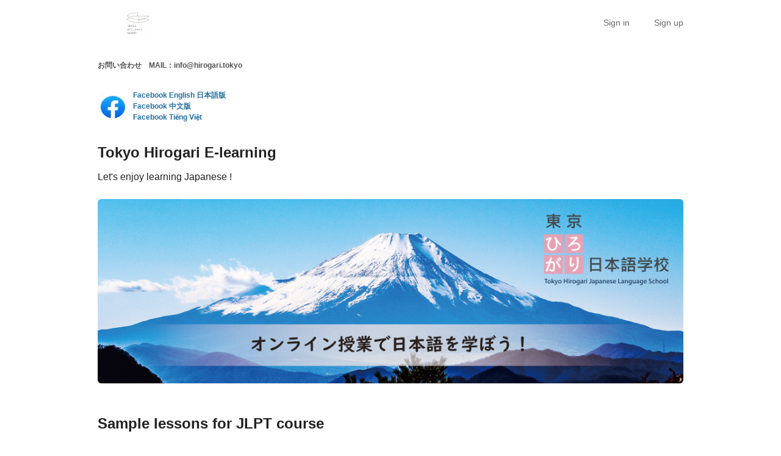

--- FILE ---
content_type: text/html; charset=utf-8
request_url: https://hirogari-elearning.tokyo/en
body_size: 10648
content:
<!DOCTYPE html>
<html lang='en'>
<head>
<meta charset='utf-8'>
<meta content='IE=Edge,chrome=1' http-equiv='X-UA-Compatible'>
<meta content='width=device-width, initial-scale=1, maximum-scale=1, user-scalable=0' name='viewport'>
<meta content='telephone=no' name='format-detection'>
<!-- %link(href="/images/favicon.png" rel="shortcut icon") -->
<!-- BEGIN FAVICONS -->
<!-- # For MS-App -->
<meta content='#2d88ef' name='msapplication-TileColor'>
<meta content='/mstile-144x144.png' name='msapplication-TileImage'>
<link href='https://assets.share-wis.com/uploads/organization/favicon/85/hirogari-favicon.png' rel='shortcut icon' type='image/png'>
<link href='https://assets.share-wis.com/uploads/organization/favicon/85/hirogari-favicon.png' rel='icon' type='image/png'>
<link href='https://assets.share-wis.com/uploads/organization/apple_touch_icon/85/tokyohirogari-apple.png' rel='apple-touch-icon'>
<link href='//fonts.googleapis.com/css?family=Roboto:400,300,500,700&amp;amp;subset=latin,vietnamese' rel='stylesheet' type='text/css'>

<title>東京ひろがり日本語学校</title>
<link rel="canonical" href="https://hirogari-elearning.tokyo/">
<link rel="alternate" href="https://hirogari-elearning.tokyo/" hreflang="ja">
<link rel="alternate" href="https://hirogari-elearning.tokyo/en" hreflang="en">
<link rel="alternate" href="https://hirogari-elearning.tokyo/vi" hreflang="vi">
<link rel="alternate" href="https://hirogari-elearning.tokyo/pt-BR" hreflang="pt-BR">
<link rel="alternate" href="https://hirogari-elearning.tokyo/ko" hreflang="ko">
<link rel="alternate" href="https://hirogari-elearning.tokyo/zh-CN" hreflang="zh-CN">
<link rel="alternate" href="https://hirogari-elearning.tokyo/zh-TW" hreflang="zh-TW">
<meta property="og:title" content="東京ひろがり日本語学校">
<meta property="og:type" content="website">
<meta property="og:url" content="https://hirogari-elearning.tokyo/en">
<meta property="og:image" content="https://assets.share-wis.com/uploads/organization/ogp_image/85/tokyohirogari-ogp.png">
<meta property="og:locale" content="en_US">
<meta name="csrf-param" content="authenticity_token" />
<meta name="csrf-token" content="MixCBKBinTuwZLqtt0lshB9QDMecEKn8sZvajbrYW7p7Q2FJoVh5vH6KxzF+TX806VT2/NUAvqV9DJMQSy2fLg==" />
<link rel="stylesheet" media="all" href="https://assets.share-wis.com/assets/application-30efa05e7f9d245f308e4afa4799e70add6624ecc384edcb7f23859621bdd52a.css" />
<script src="https://challenges.cloudflare.com/turnstile/v0/api.js" async="async" defer="defer"></script>
<script src="/assets/application-ce14ef1ac21707ba032f1daeb61781d99e5e1b3305ce2f3ba44cbc2a8d9262a8.js"></script>
<script id='mcjs'>
(function(c,h,i,m,p){m=c.createElement(h),p=c.getElementsByTagName(h)[0],m.async=1,m.src=i,p.parentNode.insertBefore(m,p)}(document,"script","https://chimpstatic.com/mcjs-connected/js/users/0b8042979f23f7dc2db4a176c/ad944508d5e43d782918989ef.js"));
</script>

<link href='https://cdnjs.cloudflare.com/ajax/libs/selectize.js/0.12.6/css/selectize.default.min.css' rel='stylesheet' type='text/css'>
<link href='https://cdnjs.cloudflare.com/ajax/libs/animate.css/3.7.0/animate.min.css' rel='stylesheet' type='text/css'>
<link href='https://cdnjs.cloudflare.com/ajax/libs/slick-carousel/1.9.0/slick.min.css' rel='stylesheet' type='text/css'>
<link href='https://cdnjs.cloudflare.com/ajax/libs/raty/2.8.0/jquery.raty.min.css' rel='stylesheet' type='text/css'>
<link href='https://code.jquery.com/ui/1.8.24/themes/base/jquery-ui.css' rel='stylesheet' type='text/css'>
<link href='https://cdn.jsdelivr.net/npm/froala-editor@4.0.17/css/froala_editor.pkgd.min.css' rel='stylesheet' type='text/css'>
<script>
!function(e,n,t,c,s,a,o){e[s]=e[s]||function(){(e[s].q=e[s].q||[]).push(arguments)},e[s].l=1*new Date,a=n.createElement(t),o=n.getElementsByTagName(t)[0],a.async=1,a.src="https://embed.pottos.jp/embed.js",o.parentNode.insertBefore(a,o)}(window,document,"script",0,"pottos");
pottos("init", "FKUOJ91YWmGgAEcv2Ver8ZDdza5l7pfj", "85", "Guest User");
</script>
</head>

<script>
  $(function(){
  const analyticsUUID = window.localStorage.getItem('analytics-UUID');
    if (!analyticsUUID) {
      window.localStorage.setItem('analytics-UUID', '44889e31-46c1-4726-8e9c-15ac6f7db3b7');
    }
  })
</script>

<body class='' onunload='' style=''>
<div class='body-inner-wrapper' style=''>
<script>
  $(function(){
    window.setDataMathTex = function(content) {
      var newContent = $($('<div></div>').html(content))
      newContent.find('span.math-tex').each(function() {
        $(this).attr('data-math-tex', $(this).html());
      });
      return newContent.html()
    }
  
    if (FroalaEditor) {
      FroalaEditor.DefineIcon('calculator', { NAME: 'calculator', template: 'font_awesome' });
  
      FroalaEditor.RegisterCommand('mathjax', {
        title: 'Insert LaTeX',
        icon: 'calculator',
        focus: true,
        undo: true,
        refreshAfterCallback: true,
        callback: function() {
          this.html.insert('<span class="math-tex">\\begin{equation}   \\end{equation}</span>');
          if (this.codeView) {
            if (!this.codeView.isActive()) {
              this.codeView.toggle()
            }
          }
        }
      })
  
      FroalaEditor.COMMANDS['videoByURL'].title = '動画のURLを入力';
      FroalaEditor.COMMANDS['audioByURL'].title = '音声のURLを入力';
    }
  
    window.removeDataMathTex = function(content) {
      var newContent = $($('<div></div>').html(content))
      newContent.find('span.math-tex').each(function() {
        $(this).html($(this).data('math-tex'));
        $(this).removeAttr('data-math-tex');
      });
      return newContent.html()
    }
  
    window.froalaSharedConfigs = {
      language: 'ja',
      heightMin: 360,
      heightMax: 800,
      attribution: false,
      key: 'Ne2C1sB4G4I4B15B9A8E6kOPVi1b1b2Le2e1G1AWMSGSAFDTGHWsE7D7D6A4A1H4B3C3D7A5==',
      quickInsertEnabled: false,
      codeViewKeepActiveButtons: ['moreMisc', 'fullscreen', 'mathjax'],
      imageEditButtons: ['imageReplace', 'imageAlign', 'imageRemove', '|', 'imageLink', 'linkOpen', 'linkEdit', 'linkRemove', '-', 'imageDisplay', 'imageStyle', 'imageAlt', 'imageSize'],
      imageInsertButtons: ['imageUpload', 'imageByURL'],
      imageAllowedTypes: ['jpeg', 'jpg', 'png'],
      imageUploadMethod: 'POST',
      imageUploadURL: '/editor_files',
      imageUploadParam: 'file',
      imageMaxSize: 30 * 1024 * 1024,
      videoUploadURL: '/editor_files',
      videoUploadParam: 'file',
      videoUploadMethod: 'POST',
      videoAllowedTypes: ['mp4'],
      videoMaxSize: 500 * 1024 * 1024,
      fileUploadMethod: 'POST',
      fileUploadURL: '/editor_files',
      fileUploadParam: 'file',
      fileMaxSize: 100 * 1024 * 1024,
      fileAllowedTypes: ['application/pdf', 'application/msword', 'application/vnd.openxmlformats-officedocument.wordprocessingml.document', 'image/jpeg', 'audio/mpeg', 'video/mp4', 'video/mpeg', 'image/png', 'application/vnd.ms-powerpoint', 'application/vnd.openxmlformats-officedocument.presentationml.presentation', 'application/vnd.rar', 'application/vnd.ms-excel', 'application/vnd.openxmlformats-officedocument.spreadsheetml.sheet', 'application/zip', 'application/x-7z-compressed', 'application/gzip', 'application/x-rar-compressed', 'application/octet-stream', 'application/x-zip-compressed', 'multipart/x-zip', 'application/x-zip'],
      htmlAllowedEmptyTags: ['*'],
      htmlUntouched: true,
      htmlAllowedAttrs: ['.*'],
      htmlAllowedTags: ['.*'],
      htmlAllowedStyleProps: ['.*'],
      htmlRemoveTags: [''],
      listAdvancedTypes: false,
      audioAllowedTypes: ['mp3', 'mpeg', 'x-m4a'],
      quickInsertButtons: ['audio', 'video'],
      audioUploadURL: '/editor_files',
      audioEditButtons: ['audioReplace', 'audioRemove', '|', 'audioAlign'],
      audioUploadMethod: 'POST',
      audioUploadParam: 'file',
      audioMaxSize: 100 * 1024 * 1024,
      toolbarButtons: {
        'moreText': {
          buttons: ['bold', 'textColor', 'underline', 'strikeThrough', 'subscript', 'superscript', 'fontSize', 'italic', 'backgroundColor', 'clearFormatting'],
          buttonsVisible: 2
        },
        'moreParagraph': {
          buttons: ['alignLeft', 'alignCenter', 'paragraphFormat', 'alignRight', 'alignJustify', 'formatOL', 'formatUL', 'outdent', 'indent', 'quote'],
          buttonsVisible: 3
        },
        'moreRich': {
          buttons: ['insertLink', 'insertImage', 'insertVideo', 'insertAudio', 'insertFile', 'insertTable', 'mathjax'],
          buttonsVisible: 2
        },
        'moreMisc': {
          buttons: ['html', 'undo', 'redo', 'fullscreen', 'mathjax'],
          buttonsVisible: 1
        }
      }
    }
  })
</script>

<div class='navbar navbar-header js-header navbar-fixed-top' style='height: 74px;'>
<div class='navbar-inner'>
<div class='container'>
<h1 class='logo-wrapper'>
<a class="brand " href="/en"><img class="site-logo" alt="東京ひろがり日本語学校" src="https://assets.share-wis.com/uploads/organization/logo/85/%E5%90%8D%E7%A7%B0%E6%9C%AA%E8%A8%AD%E5%AE%9A%E3%81%AE%E3%83%86%E3%82%99%E3%82%B5%E3%82%99%E3%82%A4%E3%83%B3__10_.png" /></a>
</h1>
<ul class='nav header-right-items pull-right'>
<li>
<a class="header-link-for-guest" href="/en/users/sign_in">Sign in</a>
</li>
<li><a class="header-link-for-guest" href="/users/signup">Sign up</a></li>

</ul>
<div class='clearfix'></div>
</div>
</div>
</div>


<div class='container container-wrapper'>
<div class='alert-wrapper' style='width: 960px; margin: 0 auto;'>

</div>
<script>
  var lastExecution = '';
</script>
<div class='top-page'>
<div class='top-page-items fr-view'>
<h5 style="text-align: left;"><strong>お問い合わせ　</strong>MAIL：info@hirogari.tokyo</h5>
<p>&nbsp;</p>
<table style="border-collapse: collapse; width: 25%; height: 50px; border-style: hidden;" border="1">
<tbody>
<tr style="height: 5px;">
<td style="width: 22.2115%; height: 10px; border-style: hidden;">
<h5><img src="https://assets.share-wis.com/uploads/editor_image/image/7530/Screen_Shot_2021-7-2_at_08-49-41.png" alt="" width="48" height="47"></h5>
</td>
<td style="width: 70.5905%; height: 10px; border-style: hidden;">
<h5><span style="color: #236fa1;"><a style="color: #236fa1;" href="https://www.facebook.com/HirogariTokyoJapanEnglish">Facebook English 日本語版</a><br></span><span style="color: #236fa1;"><a style="color: #236fa1;" href="https://www.facebook.com/TokyoHirogariTaiwan">Facebook 中文版</a></span><a style="color: #236fa1;" href="https://www.facebook.com/TokyoHirogariVietnam"> </a><br><a style="color: #236fa1;" href="https://www.facebook.com/TokyoHirogariVietnam">Facebook Tiếng Việt</a></h5>
</td>
</tr>
</tbody>
</table>
<p>&nbsp;</p>
<div class='top-page-item top-img'>
<div class='head_line'>
<h2>
Tokyo Hirogari E-learning
</h2>
<span class='courses_description'>
Let's enjoy learning Japanese !
</span>
</div>
<a target="_self" href="http://hirogari.tokyo/"><img alt="" src="https://assets.share-wis.com/uploads/top_page_image/pc_image/1544/%E3%82%AB%E3%83%90%E3%83%BC%E5%86%99%E7%9C%9F.png" /></a>
</div>
<div class='top-page-item pro-courses-content'>
<div class='head_line'>
<h2>
Sample lessons for JLPT course
</h2>
</div>
<div class='remodal course-review-remodal course-review-remodal-mobile' id='course-edit-review-complete-modal'>
<button class='remodal-close' data-remodal-action='close'></button>
<div class='complete-review-wrapper'>
<h2>Edit Your Review</h2>
<div class='rating-wrapper'>
<input id='edit-review-score' type='hidden'>
<div id='edit-review-complete-rating'></div>
<div id='edit-review-complete-rating-text'></div>
</div>
<div class='description'>
Describe your thoughts and experience with this course.
</div>
<div class='complete-review-form'>
<textarea class='review-comment-input js-review-comment' id='edit-review-complete-text' maxlength='2000' type='text'></textarea>
<div class='hidden' id='error-review-text'>
This field can&#39;t be more than 2,000 characters.
</div>
</div>
<div class='bottom-contents'>
<div class='complete-review-cancel btn-new-generation' id='btn-cancel-review-complete'>
Cancel
</div>
<div class='btn-submit-review-complete btn-new-generation complete-review-submit js-complete-review-submit'>
Complete
</div>
</div>
</div>
</div>

<div class='remodal course-review-remodal course-review-remodal-mobile' data-rating-1-description='Very dissatisfied' data-rating-2-description='Poor, could be better' data-rating-3-description='Average' data-rating-4-description='Good, what I expected' data-rating-5-description='Amazing! Very satisfied' data-remodal-id='edit-review-modal' id='course-edit-review-modal'>
<button class='remodal-close' data-remodal-action='close'></button>
<h2>Your Review</h2>
<div class='review-wrapper'>
<div class='course-review-form'>
<div id='edit-stars-rating-wrapper'></div>
<div id='edit-text-related-stars'>
<div class='text-blank-related-stars'>
There is no comment.
</div>
</div>
<div class='bottom-contents'>
<div class='edit-review-cancel btn-new-generation' id='btn-delete-review'>
Delete
</div>
<div class='btn-new-generation edit-review-submit' id='btn-edit-review'>
Edit
</div>
</div>
</div>
</div>
</div>

<div class='remodal course-review-remodal course-review-remodal-mobile' id='course-new-review-complete-modal'>
<button class='remodal-close' data-remodal-action='close'></button>
<!-- / STEP2: コメント部分だけをformにて送信 -->
<div class='complete-review-wrapper'>
<h2>Review This Course</h2>
<div class='description'>
Describe your thoughts and experience with this course.
</div>
<div class='complete-review-form'>
<input id='new-review-id' type='hidden'>
<textarea class='review-comment-input js-review-comment' id='new-review-complete-text' maxlength='2000' type='text'></textarea>
<div class='hidden' id='error-review-text'>
This field can&#39;t be more than 2,000 characters.
</div>
</div>
<div class='bottom-contents'>
<div class='complete-review-cancel btn-new-generation' id='btn-cancel-review-complete'>
Exit
</div>
<div class='btn-submit-review-complete btn-new-generation complete-review-submit js-complete-review-submit'>
Complete
</div>
</div>
</div>
</div>

<div class='remodal course-review-remodal course-review-remodal-mobile' data-rating-1-description='Very dissatisfied' data-rating-2-description='Poor, could be better' data-rating-3-description='Average' data-rating-4-description='Good, what I expected' data-rating-5-description='Amazing! Very satisfied' data-remodal-id='new-review-modal' id='course-new-review-modal'>
<button class='remodal-close' data-remodal-action='close'></button>
<h2>Review This Course</h2>
<div class='review-wrapper'>
<div class='course-review-form'>
<div id='new-stars-rating-wrapper'></div>
<div id='new-text-related-stars'></div>
<div class='bottom-contents'>
<div class='new-review-submit btn-new-generation btn-disabled' disabled>
Post a review
</div>
</div>
</div>
</div>
</div>

<script src="/assets/new_review_form-e9321cbc5d2fbc87d5eb12004dfe82793b14c2c08cc94b264a25fee760f31aa5.js"></script>

<div class='courses pro-course-list js-my-course my-courses' style='margin-bottom: 0px;'>

<div class='course-wrapper'>
<a class="course-box" data-course-id="11934" href="/en/courses/n3grammarcourse-copy-63824-copy-28209"><div class='wrapper-for-shadow-on-hover'>
<img class="course-img lazy" alt="N3文法コース" data-src="https://assets.share-wis.com/uploads/course/image/11934/bigger_06_N3_%E6%96%87%E6%B3%95.png" src="https://assets.share-wis.com/uploads/course/image/11934/low_quality_06_N3_%E6%96%87%E6%B3%95.png" />
<div class='course-info'>
<div class='course-type'>
JLPT N3 Grammar Course
</div>
<h3 class='course-title'>
<span class='course-special-label' style='background-color: #ff7f50; color: #f0f8ff;'>NEW</span>
N3文法コース
</h3>
<div class='course-status'>
<div class='course-duration'>
学習時間9時間28分　Study time 9 hour 28 minutes
</div>
<div class='course-instructor'>
Instructor: 
東京ひろがり日本語学校
</div>
</div>
<div class='course-other-info'>
<span class='course-price pull-right'>
Free
</span>
</div>
</div>
</div>
</a>
<a class="course-box" data-course-id="11941" href="/en/courses/n3readingcourse-copy-copy-40547"><div class='wrapper-for-shadow-on-hover'>
<img class="course-img lazy" alt="N3読解コース" data-src="https://assets.share-wis.com/uploads/course/image/11941/bigger_09_N3_%E8%AE%80%E8%A7%A3.png" src="https://assets.share-wis.com/uploads/course/image/11941/low_quality_09_N3_%E8%AE%80%E8%A7%A3.png" />
<div class='course-info'>
<div class='course-type'>
JLPT N3 Reading Course
</div>
<h3 class='course-title'>
N3読解コース
</h3>
<div class='course-status'>
<div class='course-duration'>
学習時間21時間23分　Study time 21 hours 23 minutes
</div>
<div class='course-instructor'>
Instructor: 
東京ひろがり日本語学校
</div>
</div>
<div class='course-other-info'>
<span class='course-price pull-right'>
Free
</span>
</div>
</div>
</div>
</a>
<a class="course-box" data-course-id="11966" href="/en/courses/n3vocaburarycourse-copy-copy-45758"><div class='wrapper-for-shadow-on-hover'>
<img class="course-img lazy" alt="N3語彙コース" data-src="https://assets.share-wis.com/uploads/course/image/11966/bigger_07_N3_%E8%AA%9E%E5%BD%99.png" src="https://assets.share-wis.com/uploads/course/image/11966/low_quality_07_N3_%E8%AA%9E%E5%BD%99.png" />
<div class='course-info'>
<div class='course-type'>
JLPT N3 Vocabulary Course
</div>
<h3 class='course-title'>
N3語彙コース
</h3>
<div class='course-status'>
<div class='course-duration'>
学習時間14時間3分　Study time 14 hours 3 minutes
</div>
<div class='course-instructor'>
Instructor: 
小坂啓子
</div>
</div>
<div class='course-other-info'>
<span class='course-price pull-right'>
Free
</span>
</div>
</div>
</div>
</a>
<a class="course-box" data-course-id="11946" href="/en/courses/n3kanjicourse-copy-copy-67095"><div class='wrapper-for-shadow-on-hover'>
<img class="course-img lazy" alt="N3漢字コース" data-src="https://assets.share-wis.com/uploads/course/image/11946/bigger_10_N3_%E6%BC%A2%E5%AD%97.png" src="https://assets.share-wis.com/uploads/course/image/11946/low_quality_10_N3_%E6%BC%A2%E5%AD%97.png" />
<div class='course-info'>
<div class='course-type'>
JLPT N3 Kanji Course
</div>
<h3 class='course-title'>
N3漢字コース
</h3>
<div class='course-status'>
<div class='course-duration'>
学習時間11時間　Study time 11 hours
</div>
<div class='course-instructor'>
Instructor: 
東京ひろがり日本語学校
</div>
</div>
<div class='course-other-info'>
<span class='course-price pull-right'>
Free
</span>
</div>
</div>
</div>
</a>
<a class="course-box" data-course-id="11948" href="/en/courses/n3listeningcourse-copy-32403"><div class='wrapper-for-shadow-on-hover'>
<img class="course-img lazy" alt="N3聴解コース" data-src="https://assets.share-wis.com/uploads/course/image/11948/bigger_08_N3_%E8%81%BD%E8%A7%A3.png" src="https://assets.share-wis.com/uploads/course/image/11948/low_quality_08_N3_%E8%81%BD%E8%A7%A3.png" />
<div class='course-info'>
<div class='course-type'>
JLPT N3 Listening Course
</div>
<h3 class='course-title'>
N3聴解コース
</h3>
<div class='course-status'>
<div class='course-duration'>
1h 53m Video Course
</div>
<div class='course-instructor'>
Instructor: 
住吉尚子 &amp; 倉数綾子
</div>
</div>
<div class='course-other-info'>
<span class='course-price pull-right'>
Free
</span>
</div>
</div>
</div>
</a>
<a class="course-box" data-course-id="11949" href="/en/courses/n4grammarcourse-copy-38363"><div class='wrapper-for-shadow-on-hover'>
<img class="course-img lazy" alt="N4文法コース" data-src="https://assets.share-wis.com/uploads/course/image/11949/bigger_JLPT_N4_%E6%96%87%E6%B3%95.png" src="https://assets.share-wis.com/uploads/course/image/11949/low_quality_JLPT_N4_%E6%96%87%E6%B3%95.png" />
<div class='course-info'>
<div class='course-type'>
JLPT N4 Grammar Course
</div>
<h3 class='course-title'>
N4文法コース
</h3>
<div class='course-status'>
<div class='course-duration'>
1h 42m Video Course
</div>
<div class='course-instructor'>
Instructor: 
東京ひろがり日本語学校
</div>
</div>
<div class='course-other-info'>
<span class='course-price pull-right'>
Free
</span>
</div>
</div>
</div>
</a>
<a class="course-box" data-course-id="11961" href="/en/courses/n4dokkai-copy-copy"><div class='wrapper-for-shadow-on-hover'>
<img class="course-img lazy" alt="N4読解コース" data-src="https://assets.share-wis.com/uploads/course/image/11961/bigger_JLPT_N4_%E8%AE%80%E8%A7%A3.png" src="https://assets.share-wis.com/uploads/course/image/11961/low_quality_JLPT_N4_%E8%AE%80%E8%A7%A3.png" />
<div class='course-info'>
<div class='course-type'>
JLPT N4 Reading Course
</div>
<h3 class='course-title'>
N4読解コース
</h3>
<div class='course-status'>
<div class='course-duration'>
40m Video Course
</div>
<div class='course-instructor'>
Instructor: 
髙木萌
</div>
</div>
<div class='course-other-info'>
<span class='course-price pull-right'>
Free
</span>
</div>
</div>
</div>
</a>
<a class="course-box" data-course-id="11962" href="/en/courses/n4kanji-copy-04002"><div class='wrapper-for-shadow-on-hover'>
<img class="course-img lazy" alt="N4漢字コース" data-src="https://assets.share-wis.com/uploads/course/image/11962/bigger_JLPT_N4_%E6%BC%A2%E5%AD%97.png" src="https://assets.share-wis.com/uploads/course/image/11962/low_quality_JLPT_N4_%E6%BC%A2%E5%AD%97.png" />
<div class='course-info'>
<div class='course-type'>
JLPT N4 Grammar Course
</div>
<h3 class='course-title'>
N4漢字コース
</h3>
<div class='course-status'>
<div class='course-duration'>
1h 0m Video Course
</div>
<div class='course-instructor'>
Instructor: 
下重ひとみ
</div>
</div>
<div class='course-other-info'>
<span class='course-price pull-right'>
Free
</span>
</div>
</div>
</div>
</a>
</div>
</div>
<script>
  $(function(){
    setTimeout(function(){
      initLazyLoadImages();
    }, 500);
  });
</script>

</div>
<div class='top-page-item pro-courses-content'>
<div class='head_line'>
<h2>
Hirogaru Japanese
</h2>
</div>
<div class='remodal course-review-remodal course-review-remodal-mobile' id='course-edit-review-complete-modal'>
<button class='remodal-close' data-remodal-action='close'></button>
<div class='complete-review-wrapper'>
<h2>Edit Your Review</h2>
<div class='rating-wrapper'>
<input id='edit-review-score' type='hidden'>
<div id='edit-review-complete-rating'></div>
<div id='edit-review-complete-rating-text'></div>
</div>
<div class='description'>
Describe your thoughts and experience with this course.
</div>
<div class='complete-review-form'>
<textarea class='review-comment-input js-review-comment' id='edit-review-complete-text' maxlength='2000' type='text'></textarea>
<div class='hidden' id='error-review-text'>
This field can&#39;t be more than 2,000 characters.
</div>
</div>
<div class='bottom-contents'>
<div class='complete-review-cancel btn-new-generation' id='btn-cancel-review-complete'>
Cancel
</div>
<div class='btn-submit-review-complete btn-new-generation complete-review-submit js-complete-review-submit'>
Complete
</div>
</div>
</div>
</div>

<div class='remodal course-review-remodal course-review-remodal-mobile' data-rating-1-description='Very dissatisfied' data-rating-2-description='Poor, could be better' data-rating-3-description='Average' data-rating-4-description='Good, what I expected' data-rating-5-description='Amazing! Very satisfied' data-remodal-id='edit-review-modal' id='course-edit-review-modal'>
<button class='remodal-close' data-remodal-action='close'></button>
<h2>Your Review</h2>
<div class='review-wrapper'>
<div class='course-review-form'>
<div id='edit-stars-rating-wrapper'></div>
<div id='edit-text-related-stars'>
<div class='text-blank-related-stars'>
There is no comment.
</div>
</div>
<div class='bottom-contents'>
<div class='edit-review-cancel btn-new-generation' id='btn-delete-review'>
Delete
</div>
<div class='btn-new-generation edit-review-submit' id='btn-edit-review'>
Edit
</div>
</div>
</div>
</div>
</div>

<div class='remodal course-review-remodal course-review-remodal-mobile' id='course-new-review-complete-modal'>
<button class='remodal-close' data-remodal-action='close'></button>
<!-- / STEP2: コメント部分だけをformにて送信 -->
<div class='complete-review-wrapper'>
<h2>Review This Course</h2>
<div class='description'>
Describe your thoughts and experience with this course.
</div>
<div class='complete-review-form'>
<input id='new-review-id' type='hidden'>
<textarea class='review-comment-input js-review-comment' id='new-review-complete-text' maxlength='2000' type='text'></textarea>
<div class='hidden' id='error-review-text'>
This field can&#39;t be more than 2,000 characters.
</div>
</div>
<div class='bottom-contents'>
<div class='complete-review-cancel btn-new-generation' id='btn-cancel-review-complete'>
Exit
</div>
<div class='btn-submit-review-complete btn-new-generation complete-review-submit js-complete-review-submit'>
Complete
</div>
</div>
</div>
</div>

<div class='remodal course-review-remodal course-review-remodal-mobile' data-rating-1-description='Very dissatisfied' data-rating-2-description='Poor, could be better' data-rating-3-description='Average' data-rating-4-description='Good, what I expected' data-rating-5-description='Amazing! Very satisfied' data-remodal-id='new-review-modal' id='course-new-review-modal'>
<button class='remodal-close' data-remodal-action='close'></button>
<h2>Review This Course</h2>
<div class='review-wrapper'>
<div class='course-review-form'>
<div id='new-stars-rating-wrapper'></div>
<div id='new-text-related-stars'></div>
<div class='bottom-contents'>
<div class='new-review-submit btn-new-generation btn-disabled' disabled>
Post a review
</div>
</div>
</div>
</div>
</div>

<script src="/assets/new_review_form-e9321cbc5d2fbc87d5eb12004dfe82793b14c2c08cc94b264a25fee760f31aa5.js"></script>

<div class='courses pro-course-list js-my-course my-courses' style='margin-bottom: 0px;'>

<div class='course-wrapper'>
<a class="snack-course-box" data-course-id="9012" href="/en/snack_courses/9012"><div class='wrapper-for-shadow-on-hover'>
<div class='snack-img'>
<img class="snack-course-img lazy" alt="慣用表現　③" data-src="https://assets.share-wis.com/uploads/course/image/9012/289866643_4699604136807201_3495701694802277606_n.jpg" src="https://assets.share-wis.com/uploads/course/image/9012/low_quality_without_resize_289866643_4699604136807201_3495701694802277606_n.jpg" />
</div>
<div class='course-info'>
<div class='course-type'>
短く学べるオンラインコース
</div>
<h3 class='course-title'>
慣用表現　③
</h3>
</div>
</div>
</a>
<a class="snack-course-box" data-course-id="9003" href="/en/snack_courses/9003"><div class='wrapper-for-shadow-on-hover'>
<div class='snack-img'>
<img class="snack-course-img lazy" alt="慣用表現　①" data-src="https://assets.share-wis.com/uploads/course/image/9003/289036798_331540679160124_7644552804519303969_n.jpg" src="https://assets.share-wis.com/uploads/course/image/9003/low_quality_without_resize_289036798_331540679160124_7644552804519303969_n.jpg" />
</div>
<div class='course-info'>
<div class='course-type'>
短く学べるオンラインコース
</div>
<h3 class='course-title'>
慣用表現　①
</h3>
</div>
</div>
</a>
<a class="snack-course-box" data-course-id="5840" href="/en/snack_courses/hatsuon"><div class='wrapper-for-shadow-on-hover'>
<div class='snack-img'>
<img class="snack-course-img lazy" alt="発音練習（各県①）Pronunciation practice ( prefecture ①)" data-src="https://assets.share-wis.com/uploads/course/image/5840/289098109_1489906381463664_3499862752700801864_n.jpg" src="https://assets.share-wis.com/uploads/course/image/5840/low_quality_without_resize_289098109_1489906381463664_3499862752700801864_n.jpg" />
</div>
<div class='course-info'>
<div class='course-type'>
Pronunciation practice (Prefecture 1)
</div>
<h3 class='course-title'>
発音練習（各県①）Pronunciation practice ( prefecture ①)
</h3>
</div>
</div>
</a>
<a class="snack-course-box" data-course-id="9014" href="/en/snack_courses/9014"><div class='wrapper-for-shadow-on-hover'>
<div class='snack-img'>
<img class="snack-course-img lazy" alt="慣用表現　④" data-src="https://assets.share-wis.com/uploads/course/image/9014/288914821_1391949741306726_1213398095312107751_n.jpg" src="https://assets.share-wis.com/uploads/course/image/9014/low_quality_without_resize_288914821_1391949741306726_1213398095312107751_n.jpg" />
</div>
<div class='course-info'>
<div class='course-type'>
短く学べるオンラインコース
</div>
<h3 class='course-title'>
慣用表現　④
</h3>
</div>
</div>
</a>
<a class="snack-course-box" data-course-id="7716" href="/en/snack_courses/sakura"><div class='wrapper-for-shadow-on-hover'>
<div class='snack-img'>
<img class="snack-course-img lazy" alt="桜　Sakura" data-src="https://assets.share-wis.com/uploads/course/image/7716/%E3%82%B9%E3%83%8A%E3%83%83%E3%82%AF%E3%82%B3%E3%83%BC%E3%82%B9_%E6%A1%9C.png" src="https://assets.share-wis.com/uploads/course/image/7716/low_quality_without_resize_%E3%82%B9%E3%83%8A%E3%83%83%E3%82%AF%E3%82%B3%E3%83%BC%E3%82%B9_%E6%A1%9C.png" />
</div>
<div class='course-info'>
<div class='course-type'>
Cherry-blossom viewing
</div>
<h3 class='course-title'>
桜　Sakura
</h3>
</div>
</div>
</a>
<a class="snack-course-box" data-course-id="5841" href="/en/snack_courses/hatsuon2"><div class='wrapper-for-shadow-on-hover'>
<div class='snack-img'>
<img class="snack-course-img lazy" alt="発音練習（各県②）Pronunciation practice ( prefecture ②）" data-src="https://assets.share-wis.com/uploads/course/image/5841/289293645_582432363233681_495797854887770862_n.jpg" src="https://assets.share-wis.com/uploads/course/image/5841/low_quality_without_resize_289293645_582432363233681_495797854887770862_n.jpg" />
</div>
<div class='course-info'>
<div class='course-type'>
Pronunciation practice (Prefecture 2)
</div>
<h3 class='course-title'>
発音練習（各県②）Pronunciation practice ( prefecture ②）
</h3>
</div>
</div>
</a>
<a class="snack-course-box" data-course-id="7130" href="/en/snack_courses/7130"><div class='wrapper-for-shadow-on-hover'>
<div class='snack-img'>
<img class="snack-course-img lazy" alt="お正月の行事　New Year&#39;s event" data-src="https://assets.share-wis.com/uploads/course/image/7130/11.png" src="https://assets.share-wis.com/uploads/course/image/7130/low_quality_without_resize_11.png" />
</div>
<div class='course-info'>
<div class='course-type'>
New Year&amp;#39;s event
</div>
<h3 class='course-title'>
お正月の行事　New Year&#39;s event
</h3>
</div>
</div>
</a>
<a class="snack-course-box" data-course-id="11715" href="/en/snack_courses/sounds3"><div class='wrapper-for-shadow-on-hover'>
<div class='snack-img'>
<img class="snack-course-img lazy" alt="発音練習 ➂" data-src="https://assets.share-wis.com/uploads/course/image/11715/289999353_596034111847318_1767639285618093322_n.jpg" src="https://assets.share-wis.com/uploads/course/image/11715/low_quality_without_resize_289999353_596034111847318_1767639285618093322_n.jpg" />
</div>
<div class='course-info'>
<div class='course-type'>
短く学べるオンラインコース
</div>
<h3 class='course-title'>
発音練習 ➂
</h3>
</div>
</div>
</a>
</div>
</div>
<script>
  $(function(){
    setTimeout(function(){
      initLazyLoadImages();
    }, 500);
  });
</script>

<a class="link-more" data-display-more-type="0" data-order-type="3" data-course-collection-id="764" href="/courses?collection_id=764&amp;url=hirogaru&amp;type=snack_courses">See more (15)
</a><input type="hidden" name="collection_764_page" id="collection_764_page" value="0" />
<input type="hidden" name="collection_764_course_count" id="collection_764_course_count" value="15" />
</div>

<div class='paging' style='visibility: hidden; height: 0px; width: 0px;'>
<a class='jscroll-next' href='/?page=2'>Next Page</a>
</div>
</div>
</div>
<div class='remodal course-review-remodal course-review-remodal-mobile' id='course-edit-review-complete-modal'>
<button class='remodal-close' data-remodal-action='close'></button>
<div class='complete-review-wrapper'>
<h2>Edit Your Review</h2>
<div class='rating-wrapper'>
<input id='edit-review-score' type='hidden'>
<div id='edit-review-complete-rating'></div>
<div id='edit-review-complete-rating-text'></div>
</div>
<div class='description'>
Describe your thoughts and experience with this course.
</div>
<div class='complete-review-form'>
<textarea class='review-comment-input js-review-comment' id='edit-review-complete-text' maxlength='2000' type='text'></textarea>
<div class='hidden' id='error-review-text'>
This field can&#39;t be more than 2,000 characters.
</div>
</div>
<div class='bottom-contents'>
<div class='complete-review-cancel btn-new-generation' id='btn-cancel-review-complete'>
Cancel
</div>
<div class='btn-submit-review-complete btn-new-generation complete-review-submit js-complete-review-submit'>
Complete
</div>
</div>
</div>
</div>

<div class='remodal course-review-remodal course-review-remodal-mobile' data-rating-1-description='Very dissatisfied' data-rating-2-description='Poor, could be better' data-rating-3-description='Average' data-rating-4-description='Good, what I expected' data-rating-5-description='Amazing! Very satisfied' data-remodal-id='edit-review-modal' id='course-edit-review-modal'>
<button class='remodal-close' data-remodal-action='close'></button>
<h2>Your Review</h2>
<div class='review-wrapper'>
<div class='course-review-form'>
<div id='edit-stars-rating-wrapper'></div>
<div id='edit-text-related-stars'>
<div class='text-blank-related-stars'>
There is no comment.
</div>
</div>
<div class='bottom-contents'>
<div class='edit-review-cancel btn-new-generation' id='btn-delete-review'>
Delete
</div>
<div class='btn-new-generation edit-review-submit' id='btn-edit-review'>
Edit
</div>
</div>
</div>
</div>
</div>

<div class='remodal course-review-remodal course-review-remodal-mobile' id='course-new-review-complete-modal'>
<button class='remodal-close' data-remodal-action='close'></button>
<!-- / STEP2: コメント部分だけをformにて送信 -->
<div class='complete-review-wrapper'>
<h2>Review This Course</h2>
<div class='description'>
Describe your thoughts and experience with this course.
</div>
<div class='complete-review-form'>
<input id='new-review-id' type='hidden'>
<textarea class='review-comment-input js-review-comment' id='new-review-complete-text' maxlength='2000' type='text'></textarea>
<div class='hidden' id='error-review-text'>
This field can&#39;t be more than 2,000 characters.
</div>
</div>
<div class='bottom-contents'>
<div class='complete-review-cancel btn-new-generation' id='btn-cancel-review-complete'>
Exit
</div>
<div class='btn-submit-review-complete btn-new-generation complete-review-submit js-complete-review-submit'>
Complete
</div>
</div>
</div>
</div>

<div class='remodal course-review-remodal course-review-remodal-mobile' data-rating-1-description='Very dissatisfied' data-rating-2-description='Poor, could be better' data-rating-3-description='Average' data-rating-4-description='Good, what I expected' data-rating-5-description='Amazing! Very satisfied' data-remodal-id='new-review-modal' id='course-new-review-modal'>
<button class='remodal-close' data-remodal-action='close'></button>
<h2>Review This Course</h2>
<div class='review-wrapper'>
<div class='course-review-form'>
<div id='new-stars-rating-wrapper'></div>
<div id='new-text-related-stars'></div>
<div class='bottom-contents'>
<div class='new-review-submit btn-new-generation btn-disabled' disabled>
Post a review
</div>
</div>
</div>
</div>
</div>

<script src="/assets/new_review_form-e9321cbc5d2fbc87d5eb12004dfe82793b14c2c08cc94b264a25fee760f31aa5.js"></script>

<script>
  $(function(){
    setTimeout(function() {
      var MyCourseView = new Act.Views.Users.MyCourseView();
      $('.top-page').jscroll({
        padding: 100,
        loadingHtml: '<div class="lds-ring"><div></div><div></div><div></div><div></div></div>',
        nextSelector: 'a.jscroll-next:last',
        contentSelector: '.top-page-items',
        callback: function() {
          setTimeout(function(){ $('.scrolling-wrapper').css('visibility', 'visible'); }, 500);
  
          $('.scrolling-wrapper').not('.slick-initialized').slick({
            infinite: false,
            variableWidth: true,
            slidesToShow: 5,
            slidesToScroll: 1
          });
  
          setTimeout(function(){
            initLazyLoadImages();
          }, 500);
  
          var MyCourseView = new Act.Views.Users.MyCourseView();
          loadMoreButtonClick();
        }
      });
    }, 100);
  
    loadMoreButtonClick();
  });
  
  function loadMoreButtonClick() {
    $(".link-more").unbind('click').click(function(e) {
      if ($(this).data('display-more-type') == 1) {
        e.preventDefault();
  
        var id = $(this).data('course-collection-id');
        var page = $('#collection_' + id + '_page').val();
        var total_course_count = $('#collection_' + id + '_course_count').val();
        var data = { page: page };
  
        if ($(this).data('order-type') == 3) {
          var exclude_ids = $.map($(e.target).closest(".top-page-item").find(".pro-course-list > .course-wrapper").children(), function(course) {
            return $(course).data('course-id');
          });
  
          data['ids'] = exclude_ids;
        }
  
        $.ajax({
          url: 'course_collections/' + id,
          type: 'GET',
          data: data,
          success: function(response) {
            $(e.target).closest(".top-page-item").find(".pro-course-list > .course-wrapper").first().append(response);
            $('#collection_' + id + '_page').val(parseInt(page) + 1);
            var current_course_count = $(e.target).closest(".top-page-item").find(".pro-course-list > .course-wrapper").children().length;
            if (current_course_count >= total_course_count) {
              $(e.target).hide();
            }
            // Reinitialize lazy loading for newly loaded images
            setTimeout(function(){
              initLazyLoadImages();
            }, 500);
          },
          error: function(data) {
            alert('Load failed');
          }
        });
      }
    });
  }
</script>
<script type='application/ld+json'>
{
"@context": "http://schema.org",
"@type": "WebSite",
"url": "https://share-wis.com/",
"potentialAction": {"@type": "SearchAction","target": "https://share-wis.com/en/courses?utf8=✓&query={search_term_string}","query-input": "required name=search_term_string"}
}
</script>

</div>

</div>
<div class='navbar navbar-footer' style='overflow-x: hidden;'>
<div class='navbar-inner copyright' id='footer-navbar-inner' style=''>
<div class='container'>
Copyright 2026 Tokyo Hirogari Japanese Language School, All rights reserved.
</div>
</div>
</div>
<script>
  $(function(){
    $('#btn_of_footer').on('click', function(e) {
      if ($('.navbar.navbar-footer').css('display') == 'none') {
        $('.navbar.navbar-footer').show();
        $('#footer_visible').css('display','none');
        $('#footer_close').show();
      } else {
        $('.navbar.navbar-footer').css('display','none');
        $('#footer_close').css('display','none');
        $('#footer_visible').show();
      }
    });
  
    if ($('#footer-navbar-inner').css('display') != 'none') {
      $('.navbar-footer').addClass('border-top');
    }
  });
</script>

<script>
  I18n.defaultLocale = "ja";
  I18n.locale = "en";
  Parsley.setLocale(I18n.locale);
</script>










<noscript>
<iframe height='0' src='//www.googletagmanager.com/ns.html?id=G-S3DJ78VMRR' style='display:none;visibility:hidden' width='0'></iframe>
</noscript>
<script>
  (function(w,d,s,l,i){w[l]=w[l]||[];w[l].push({'gtm.start':
  new Date().getTime(),event:'gtm.js'});var f=d.getElementsByTagName(s)[0],
  j=d.createElement(s),dl=l!='dataLayer'?'&l='+l:'';j.async=true;j.src=
  '//www.googletagmanager.com/gtm.js?id='+i+dl;f.parentNode.insertBefore(j,f);
  })(window,document,'script','dataLayer','G-S3DJ78VMRR');
</script>

<script src='https://www.googletagmanager.com/gtag/js?id=G-S3DJ78VMRR'></script>
<script>
const analyticsUUID = window.localStorage.getItem('analytics-UUID');
window.dataLayer = window.dataLayer || [];
function gtag(){dataLayer.push(arguments);}
gtag('js', new Date());
gtag('config', "G-S3DJ78VMRR", {'user_id': "not defined"});
gtag('config', "G-S3DJ78VMRR", {'analytics_uuid': analyticsUUID});
</script>
<script>
  $(function(){
    if (window.performance) {
      const timeSincePageLoad = Math.round(performance.now());
      gtag('event', 'timing_complete', { 'name': 'load', 'value': timeSincePageLoad, 'event_category': 'Page loading time', 'send_to': "G-S3DJ78VMRR" });
    }
  
    gtag('event', 'page_view_sw', { 'course_id': "not defined", 'page_type': "home_page", 'send_to': "G-S3DJ78VMRR" });
  })
</script>

<script src='https://js.stripe.com/v3/' type='text/javascript'></script>
<script>
  $(function(){
    var cookies = document.cookie.split(';');
  
    var ahoyVisitor = null;
    for (var i = 0; i < cookies.length; i++) {
      var cookie = cookies[i].trim();
      if (cookie.indexOf('ahoy_visitor=') == 0) {
        ahoyVisitor = cookie.substring('ahoy_visitor='.length, cookie.length);
        break;
      }
    }
  
    var ahoyVisit = null;
    for (var i = 0; i < cookies.length; i++) {
      var cookie = cookies[i].trim();
      if (cookie.indexOf('ahoy_visit=') == 0) {
        ahoyVisit = cookie.substring('ahoy_visit='.length, cookie.length);
        break;
      }
    }
  
    if ((ahoyVisitor === null || ahoyVisitor === undefined || ahoyVisitor === '' || ahoyVisit === null || ahoyVisit === undefined || ahoyVisit === '') && cookie.indexOf('resetAhoyVisitCookies') === -1) {
      document.cookie = "resetAhoyVisitCookies=true; path=/";
      window.location.reload();
    }
  });
</script>
<script>
  function initLazyLoadImages() {
    defer(function() {
      var lazyImages = document.querySelectorAll("img.lazy");
      if ("IntersectionObserver" in window) {
        var lazyImageObserver = new IntersectionObserver(function(entries, observer) {
          entries.forEach(function(entry) {
            if (entry.isIntersecting) {
              var lazyImage = entry.target;
              lazyImage.src = lazyImage.dataset.src;
              lazyImage.classList.remove("lazy");
              lazyImageObserver.unobserve(lazyImage);
            }
          });
        });
  
        lazyImages.forEach(function(lazyImage) {
          lazyImageObserver.observe(lazyImage);
        });
      }
    });
  }
</script>
<script>
  // Device Detection - Set cookies for server-side detection
  (function() {
    // iPad Detection
    function isIPad() {
      const ua = navigator.userAgent;
  
      // Check for explicit iPad in user agent
      if (/iPad/.test(ua)) return true;
  
      // Check for iPadOS that reports as Macintosh with touch support
      if (/Mac/.test(ua) && navigator.maxTouchPoints > 1) return true;
  
      return false;
    }
  
    // Mobile Detection (as backup to server-side detection)
    function isMobile() {
      return /Android|webOS|iPhone|iPad|iPod|BlackBerry|IEMobile|Opera Mini/i.test(navigator.userAgent);
    }
  
    // Set cookies with detection results
    const isIpad = isIPad();
    const isMobileDevice = isMobile();
  
    document.cookie = `is_ipad_device=${isIpad}; path=/; max-age=86400`; // 24 hours
    document.cookie = `is_mobile_device=${isMobileDevice}; path=/; max-age=86400`; // 24 hours
  
    // Set global flags for immediate JavaScript use
    window.deviceDetection = {
      isIPad: isIpad,
      isMobile: isMobileDevice
    };
  })();
</script>

</body>
</html>
